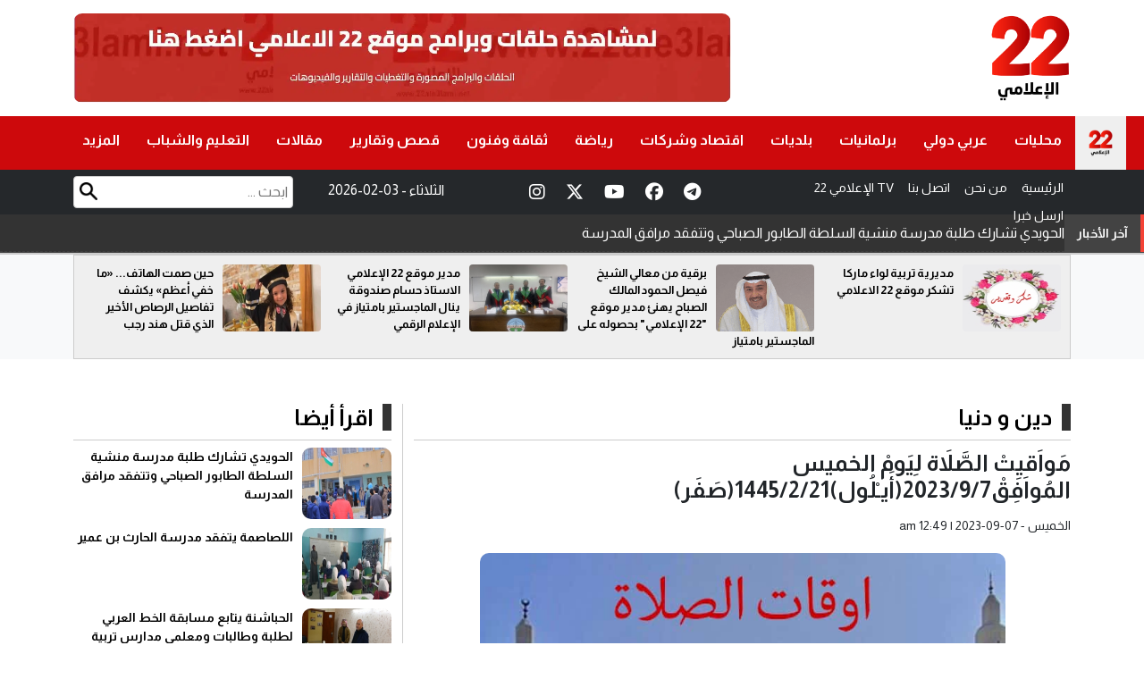

--- FILE ---
content_type: text/html; charset=UTF-8
request_url: https://22ale3lami.net/%D8%A7%D9%84%D9%85%D8%B2%D9%8A%D8%AF_%D8%A7%D9%84%D9%85%D8%B2%D9%8A%D8%AF/%D8%AF%D9%8A%D9%86_%D8%AF%D9%86%D9%8A%D8%A7/2023/09/07/%D9%85%D9%8E%D9%88%D8%A7%D9%8E%D9%82%D9%8A%D9%90%D8%AA%D9%92-%D8%A7%D9%84%D8%B5%D9%8E%D9%91%D9%84%D8%A7%D9%8E%D8%A9-%D9%84%D9%90%D9%8A%D9%8E%D9%88%D9%85%D9%92-%D8%A7%D9%84%D8%AE%D9%85%D9%8A%D8%B3-32/
body_size: 9040
content:
<!DOCTYPE html>
<html lang="en">
<head>
<meta charset="UTF-8">
<title>مَواَقيِتْ الصَّلاَة لِيَومْ الخميس المُواَفِقْ2023/9/7(أَيـْلُول)1445/2/21(صَفَر)</title>
<link rel="shortcut icon" href="/images/favicon.png" />	
  
	

	<meta property='og:title' content='22 الإعلامي : مَواَقيِتْ الصَّلاَة لِيَومْ الخميس المُواَفِقْ2023/9/7(أَيـْلُول)1445/2/21(صَفَر)'/>
	<meta property='og:description' content=''/>
	<meta property="og:url" content="https://22ale3lami.net/news/163149"/>
	<meta property="og:image" content="https://22ale3lami.net/assets/2022-08/images/163149_1759360044_new.jpg" />
	<meta property="og:image:width"  content="1200" />
	<meta property="og:image:height" content="630" />
	<meta property="og:image:secure_url" content="https://22ale3lami.net/assets/2022-08/images/163149_1759360044_new.jpg" />
	
	
	
    <meta name="description" content="">
	<link rel="canonical" href="https://22ale3lami.net/news/163149" />

	<meta property="article:published_time" content="2023-09-06 21:49:55+00:00" />
	<meta name="twitter:card" content="summary_large_image" />
	<meta name="twitter:description" content="" />
	<meta name="twitter:title" content="مَواَقيِتْ الصَّلاَة لِيَومْ الخميس المُواَفِقْ2023/9/7(أَيـْلُول)1445/2/21(صَفَر)" />
	<meta name="twitter:site" content="@22ale3lami" />
	<meta name="twitter:image" content="https://22ale3lami.net/assets/2022-08/images/163149_1759360044_new.jpg" />
	<meta name="twitter:creator" content="@22ale3lami" />	
	
 
		
	
<meta name="viewport" content="width=device-width, initial-scale=1.0">
<link rel="stylesheet" href="/css/bootstrap.min.css">
<link rel="stylesheet" href="/css/style.css?v=6.0">
	
<link rel="stylesheet" type="text/css" href="/owlcarousel/assets/owl.carousel.min.css?v=1.0">
<link rel="stylesheet" type="text/css" href="/owlcarousel/assets/owl.theme.default.min.css?v=1.0">		
	
	
<link href="/font-awesome/css/fontawesome.css" rel="stylesheet" />
<link href="/font-awesome/css/brands.css" rel="stylesheet" />
<link href="/font-awesome/css/solid.css" rel="stylesheet" />		
	
<link rel="preconnect" href="https://fonts.googleapis.com">
<link rel="preconnect" href="https://fonts.gstatic.com" crossorigin>
<link href="https://fonts.googleapis.com/css2?family=Almarai:wght@300;400;700;800&family=Cairo:wght@200..1000&family=Lexend:wght@100..900&display=swap" rel="stylesheet">
	
<script type='text/javascript' src='https://platform-api.sharethis.com/js/sharethis.js#property=68e128d5f57dfd1a77a9d356&product=sop' async='async'></script>	
	
	<!-- Google tag (gtag.js) -->
<script async src="https://www.googletagmanager.com/gtag/js?id=G-MNL9PT0DYP"></script>
<script>
  window.dataLayer = window.dataLayer || [];
  function gtag(){dataLayer.push(arguments);}
  gtag('js', new Date());

  gtag('config', 'G-MNL9PT0DYP');
</script>

</head>

<body>
	
	<style>
	@media (max-width: 768px) {
		
.breaking-news {

    bottom: 48px !important;

}
		}
	
	</style><header id="mainHeader">
  
<style>
	
	.sub-story2 .writer { text-align: right;}
	.sub-story2 .writer a { color:#BD0E10; font-weight: bold;}

	
	.top-home img { width: 100%; height: 100px; border-radius: 10px;}
	
	.search-box {
    position: relative;
}
	.search-field { border:1px solid #ccc; border-radius: 4px; text-align: right; direction: rtl; padding: 5px;  margin-top: 7px}
	.search-btn {
    height: 20px;
    position: absolute;
    left: 7px;
    top: 14px;
}
	
	.note{ font-size: 40px; font-weight: bold; text-align: center; padding-top: 20px; color:#BF0E11}
	
	
	.top-new-box{
	padding: 10px;
		border:1px solid #ccc; background-color: #efefef;
		
	}
	
	.top-news img {
    width: 110px !important;
    height: 75px !important;
    border-radius: 4px;
    float: right;
    margin-left: 10px;
	}
	
	.top-news .title { font-size: 13px; font-weight: bold;  text-align: right; direction: rtl;}
	.top-news .title a { color:#000;}	
	.mobile-menu { display: none;}
	
	@media (max-width: 768px) {
		
		.sub-story .bg-img { height: 280px !important;}
		
		.header-top { margin: 0px; padding: 0px; padding-top: 10px;}
		.col-sm-8 { padding: 0px;}
		.top-home img { border-radius: 0px;}
		
		.mobile-menu { background-color: #333; height: 50px ; overflow:hidden; display: block; width:100%; direction: rtl}
		
		.mobile-menu { list-style: none; text-align: center; }
		.mobile-menu li { text-align: center;display: inline-block; padding: 5px; padding-top: 10px;  }
		.mobile-menu li a { color:#fff; font-size: 12px;}
		
		.footer-link li { width:50%; float: right;}
		
		.mt135 { margin-top: 10px;}
		
		.mt160 { margin-top: 161px;}
		
	}
	
	</style>	
<div class="header-top">
    <div class="container">
		<div class="row flex-row-reverse">
			
		<div class="menu-toggle">&#9776;</div>	
		<div class="col-sm-4 center">
	  	<a href="/"><img src="/images/logo-new.png" alt="Logo" class="logo"></a>
		</div>
      
	 <div class="col-sm-8">
		<div class="top-home"><a href="https://22ale3lami.net/%d8%a7%d9%84%d8%a8%d8%ab-%d8%a7%d9%84%d9%85%d8%a8%d8%a7%d8%b4%d8%b1/" target="_blank"><img src="/assets/banners/banner-af57b3bde7820668dccac773e59a977b.webp" width="" height="" /></a></div>
		 
		 <div class="mobile-menu">
		 	<ul class="mobile-menu">
				<li><a href="/"> الرئيسية</a></li>
				<li><a href="/من-نحن">من نحن</a></li>
				<li><a href="/اتصل-بنا">اتصل بنا </a></li>
				<li><a href="/البث-المباشر">22 الإعلامي TV</a></li>
				
				<li><a href="/send-news">ارسل خبرا</a></li>
			 </ul>
		 </div>		
	 </div>
	
	</div>
 </div>
	
  </div>
<style>
	.menu ul li {
  position: relative;
}

.menu ul li ul {
  display: none;
  position: absolute;
  top: 100%;
  right: 0; /* لو بدك القائمة تفتح لليمين */
  background: #cd090c;
  list-style: none;
  padding: 0;
  margin: 0;

  min-width: 150px;
  z-index: 999;
}

.menu ul li ul li a {
  display: block;
  padding: 10px;
  text-decoration: none;
  color: #f2f2f2; text-align: right
}

.menu ul li ul li a:hover {
  background: #cd090c;
}

.menu ul li:hover > ul {
  display: block;
}
		
@media (max-width: 768px) {
  .menu ul li ul {
    position: static;
    display: block !important;
    border: none;
    background: transparent;
  }
  .menu ul li ul li a {
    padding-right: 20px; /* مسافة للتمييز */
  }
	.menu { padding-top: 45px;}
	.menu li a { padding: 9px 20px;}	
	.more-link { display: none !important;}
	.menu ul li.home { display: none}
}

	</style>
	
	
	
<!-- Search Icon -->
<style>
/* Search Icon */

/* Search Icon */
.search-icon {
  position: absolute;
  top: 15px;
  left: 15px;
  font-size: 20px;
  color: #000; /* changed to black */
  cursor: pointer;
  z-index: 1001;
  display: none; /* hidden by default (desktop) */
}

/* Show only on mobile */
@media (max-width: 768px) {
  .search-icon {
    display: block;
  }
}

/* Overlay Background */
.search-overlay {
  display: none;
  position: fixed;
  z-index: 2000;
  top: 0;
  left: 0;
  width: 100%;
  height: 100%;
  background-color: rgba(0, 0, 0, 0.9);
  overflow: hidden;
  transition: 0.5s;
}

/* Close Button */
.search-overlay .closebtn {
  position: absolute;
  top: 20px;
  right: 35px;
  font-size: 40px;
  color: #fff;
  cursor: pointer;
}

/* Search Form */
.search-overlay-content {
  position: relative;
  top: 40%;
  width: 80%;
  margin: auto;
  text-align: center;
}

.search-overlay-content input[type="text"] {
  padding: 15px;
  font-size: 18px;
  border: none;
  width: 70%;
  outline: none;
  border-radius: 5px 0 0 5px; direction: rtl
}

.search-overlay-content button {
  padding: 15px;
  font-size: 18px;
  border: none;
  background: #d32f2f;
  color: white;
  cursor: pointer;
  border-radius: 0 5px 5px 0;
}

.search-overlay-content button:hover {
  background: #b71c1c;
}

		
	
	
</style>	
<div class="search-icon" onclick="openSearch()">
  <i class="fa fa-search"></i>
</div>

<!-- Overlay Search Box -->
<div id="searchOverlay" class="search-overlay">
  <span class="closebtn" onclick="closeSearch()">&times;</span>
  <div class="search-overlay-content">
    <form action="/search.php" method="get">
      <input type="text" id="keywords" name="keywords" placeholder="ابحث هنا..." name="q" autofocus />
      <button type="submit"><i class="fa fa-search"></i></button>
    </form>
  </div>
</div>
	
	<script>
function openSearch() {
  document.getElementById("searchOverlay").style.display = "block";
}

function closeSearch() {
  document.getElementById("searchOverlay").style.display = "none";
}
</script>


  <nav class="menu"> <span class="close-btn">&times;</span>
    <ul>
      <li class="home"><a href="/"><img src="/images/logo-new.png" alt="Logo"></a></li>
		<li ><a href="/category/محليات">محليات</a></li><li ><a href="/category/عربي-دولي">عربي دولي</a></li><li ><a href="/category/برلمانيات">برلمانيات</a></li><li ><a href="/category/بلديات">بلديات</a></li><li ><a href="/category/اقتصاد-وشركات">اقتصاد وشركات</a></li><li ><a href="/category/رياضة">رياضة</a></li><li ><a href="/category/ثقافة-وفنون">ثقافة وفنون</a></li><li ><a href="/category/قصص-وتقارير">قصص وتقارير</a></li><li ><a href="/category/مقالات">مقالات</a></li><li ><a href="/category/التعليم-والشباب">التعليم والشباب</a></li>		<li ><a href="#" class="more-link">المزيد</a>
		<ul>
			<li ><a href="/category/منوعات">منوعات</a></li><li ><a href="/category/اخبار-الناس">اخبار الناس</a></li><li ><a href="/category/دين-و-دنيا">دين و دنيا</a></li><li ><a href="/category/طب-وصحة">طب وصحة</a></li>		</ul>
		
		</li>
    </ul>
  </nav>
<div class="gray-bg">
	<div class="container">
	<div class="row flex-row-reverse">
		
		
		<div class="col-md-4">
			<ul class="info">
				<li><a href="/"> الرئيسية</a></li>
				<li><a href="/من-نحن">من نحن</a></li>
				<li><a href="/اتصل-بنا">اتصل بنا </a></li>
				<li><a href="/البث-المباشر">22 الإعلامي TV</a></li>
				
				<li><a href="/send-news">ارسل خبرا</a></li>
			</ul>
		</div>

		
<div class="col-md-3">
<div class="header-top-social">
<a target="_blank" href="https://www.instagram.com/22ale3lamii/" class="instagram"><i class="fab fa-instagram"></i></a>
<a target="_blank" href="https://x.com/22ale3lami" class="x-twitter"><i class="fab fa-x-twitter"></i></a>
<a target="_blank" href="https://www.youtube.com/@22ale3lami/" class="youtube"><i class="fab fa-youtube"></i></a>
<a target="_blank" href="https://www.facebook.com/22ale3lami/" class="facebook"><i class="fab fa-facebook"></i></a>
<a target="_blank" href="https://nabd.com/22ale3lami" class="telegram"><i class="fab fa-telegram"></i></a>
</div>		
		
		
		</div>
		<div class="col-md-2">
				<div class="site-date">
				2026-02-03 - الثلاثاء				</div>		
		
		</div>
		
			  <div class="col-sm-3">
		  <div class="search-box">
		  	<form action="/search.php" method="get">
				<input type="text" id="keywords" name="keywords" placeholder="ابحث ..." class="search-field">
				<input type="image" src="/images/search-icon.png" class="search-btn">
			</form>
		  </div>
	  
	  </div>	
	  </div>
	</div>
	
  </div>	
	
	
	<style>
/* ===== News Ticker Styles ===== */
:root {
  --ticker-bg: #333;
  --ticker-link: #fff;
  --ticker-height: 42px;   /* ارتفاع السطر */
  --ticker-gap: 10px;
}

.news-ticker {
  display: flex;
  align-items: stretch;
  background: var(--ticker-bg);
  color: var(--ticker-link);
  width: 100%;
  overflow: hidden;
  border-bottom: 1px solid rgba(255,255,255,0.08);
  z-index: 50;
}

/* التسمية يميناً */
.news-ticker .ticker-label {
  flex: 0 0 auto;
  padding: 0 14px;
  min-width: max-content;
  display: flex;
  align-items: center;
  font-weight: 700;
  font-size: 14px;
  letter-spacing: .2px;
  background: rgba(255,255,255,0.08);
  border-inline-start: 4px solid #f44336; /* شريط صغير اختياري */
}

/* نافذة العرض */
.news-ticker .ticker-viewport {
  flex: 1 1 auto;
  position: relative;
  overflow: hidden;
  height: var(--ticker-height);
}

/* القائمة العمودية */
.news-ticker .ticker-list {
  list-style: none;
  padding: 0;
  margin: 0;
  will-change: transform;
}

.news-ticker .ticker-list li {
  display: flex;
  align-items: center;
  height: var(--ticker-height);
  padding-inline: 12px;
  gap: var(--ticker-gap);
  border-bottom: 1px dashed rgba(255,255,255,0.06);
}

.news-ticker a {
  color: var(--ticker-link);
  text-decoration: none;
  display: block;
  width: 100%;
  white-space: nowrap;
  overflow: hidden;
  text-overflow: ellipsis;
}

.news-ticker a:hover { text-decoration: underline; }

/* انتقال خطوة واحدة */
.news-ticker .ticker-list.is-sliding {
  transition: transform .45s ease-in-out;
  transform: translateY(calc(-1 * var(--ticker-height)));
}

/* تباين جيد على الشاشات الصغيرة */
@media (max-width: 768px) {
  :root { --ticker-height: 38px; }
  .news-ticker .ticker-label { font-size: 13px; padding: 0 12px; }
  .news-ticker .ticker-list li { padding-inline: 10px; }
}

/* تباين أكبر جداً */
@media (max-width: 420px) {
  :root { --ticker-height: 36px; }
}
	
	
	</style>
<!-- News Ticker: place this under your main nav -->
<div class="news-ticker mt160" dir="rtl" aria-label="آخر الأخبار">
  <div class="ticker-label">آخر الأخبار</div>

  <div class="ticker-viewport">
    <ul class="ticker-list">
	 <li><a href="/news/334910/">الحويدي تشارك طلبة مدرسة منشية السلطة الطابور الصباحي وتتفقد مرافق المدرسة</a></li>


 <li><a href="/news/334909/">اللصاصمة يتفقد مدرسة الحارث بن عمير</a></li>


 <li><a href="/news/334908/">الحباشنة يتابع مسابقة الخط العربي لطلبة وطالبات ومعلمي مدارس تربية معان</a></li>


 <li><a href="/news/334907/">الرفوع يعقد اجتماعًا لأعضاء لجنة مبادرة «لمدرستي أنتمي»</a></li>


 <li><a href="/news/334906/">"مكافحة الأوبئة" و" شومان" يوقعان مذكرة لتعزيز البحث العلمي والابتكار</a></li>


 <li><a href="/news/334905/">الأعلى للسكان: ارتفاع إصابات السرطان بسبب النمو السكاني والفحص المبكر</a></li>


 <li><a href="/news/334904/">رئيس الوزراء يشارك بالقمة العالمية للحكومات في دبي ويبحث مع الشيخ منصور بن زايد سبل تعزيز التعاون الثنائي</a></li>


 <li><a href="/news/334903/">الخارجية تتسلم نسخة من أوراق اعتماد السفير الباكستاني</a></li>


 <li><a href="/news/334902/">1872 اعتداء ينفذها الاحتلال ومستوطنوه بحق الفلسطينيين الشهر الماضي</a></li>


 <li><a href="/news/334901/">100 دينار سعر الذهب عيار 21 بالسوق المحلية</a></li>


 <li><a href="/news/334900/">تراجع أسعار الذهب واستقرار النفط عالميا</a></li>


 <li><a href="/news/334899/">أطباء بلا حدود تحذر من "تداعيات كارثية" لوقف نشاطاتها بغزة </a></li>


 <li><a href="/news/334898/">ائتلاف مشروع "بلان بي" يعقد اجتماعه الثاني في عمان</a></li>


 <li><a href="/news/334897/">استشهاد شاب فلسطيني بالرصاص الإسرائيلي جنوب قلقيلية</a></li>


 <li><a href="/news/334896/">تعيين "أمينة مرعي" رئيسة تنفيذية لبيت التصدير</a></li>


    </ul>
  </div>
</div>	
	
	
	
	
</header>

<section class="bg-light top-news-section mt135" >
  <div class="container">
    <div class="top-new-box">
      <div class="owl-carousel owl-theme" id="top-news" name="top-news">
		        <div class="item">
          <div class="top-news"> <a href="/news/334344/"><img src="/assets/2026-01-23/thumb/12_news_1769177168.jpeg" ></a>
            <div class="title" ><a href="/news/334344/">مديرية تربية لواء ماركا تشكر موقع 22 الاعلامي</a></div>
          </div>
        </div>
        <div class="item">
          <div class="top-news"> <a href="/news/334040/"><img src="/assets/2026-01-17/thumb/12_news_1768642860.png" ></a>
            <div class="title" ><a href="/news/334040/">برقية من معالي الشيخ فيصل الحمود المالك الصباح يهنئ مدير موقع "22 الإعلامي" بحصوله على الماجستير بامتياز</a></div>
          </div>
        </div>
        <div class="item">
          <div class="top-news"> <a href="/news/333505/"><img src="/assets/2026-01-05/thumb/12_news_1767612505.jpg" ></a>
            <div class="title" ><a href="/news/333505/">مدير موقع 22 الإعلامي الاستاذ حسام صندوقة ينال الماجستير بامتياز في الإعلام الرقمي</a></div>
          </div>
        </div>
        <div class="item">
          <div class="top-news"> <a href="/news/330098/"><img src="/assets/2025-10-21/thumb/12_news_1761009737.jpg" ></a>
            <div class="title" ><a href="/news/330098/">حين صمت الهاتف... «ما خفي أعظم» يكشف تفاصيل الرصاص الأخير الذي قتل هند رجب</a></div>
          </div>
        </div>
      </div>
    </div>
  </div>
</section>	

<style>
	.title-key { font-size: 18px;font-weight: bold; color:#B80E11; margin-bottom: 10px;}
	.post-writer { text-align: right; font-size: 16px; font-weight: bold; margin-bottom: 10px;}
	.post-writer a { color:#B80E11}
	.share-icons { padding: 10px;}
	
	.post-image { text-align: center;}
	
	.post-content {    text-align: justify;
    direction: rtl;

    font-size: 18px;
    font-weight: bold;
    overflow: hidden;
    line-height: 30px;}

	.post-content span {color:#000 ; text-align:justify; direction: rtl;  font-size: 18px !important; font-weight: bold; line-height: 30px;}
	.post-content div {color:#000 !important; text-align:justify; direction: rtl;  font-size: 18px !important; font-weight: bold; line-height: 30px;}
	.post-content p {color:#000 !important; text-align:justify; direction: rtl;  font-size: 18px !important; font-weight: bold; line-height: 30px;}
	.post-content h4 {color:#000 !important; text-align:justify; direction: rtl;  font-size: 18px !important; font-weight: bold; line-height: 30px;}
	.post-content h2 {color:#000 !important; text-align:justify; direction: rtl;  font-size: 18px !important; font-weight: bold; line-height: 30px;}
	
	.post-date { font-size: 14px; text-align: right; direction: rtl;}
	
	.post-content img { width: 98%; border-radius: 4px; margin-top: 10px; margin-bottom: 10px;}
	
	
.post-image img {
    border-radius: 10px;
    width: 80%;

    margin-bottom: 15px;
}	
	
	.content h1 {
		
		text-align: right;
    direction: rtl;

    font-size: 25px;
    font-weight: bold;
    margin-bottom: 15px;
	}

	.post-content img { width:100% !important; border-radius: 4px }
</style>


<div class="container mt50 offset">
  <div class="row flex-row-reverse">
    <div class="col-md-8" style="border-left: 1px solid #ccc;">
      <div class="col-md-12">
        <h2 class="home-section"><a href="#">دين و دنيا</a></h2>  
      </div>
      <div class="col-md-12">
        <div class="content-box">
			
			<div class="content" itemscope itemtype="https://schema.org/NewsArticle">
							
			<h2 class="title-key"></h2>	
			<h1 itemprop="headline">مَواَقيِتْ الصَّلاَة لِيَومْ الخميس المُواَفِقْ2023/9/7(أَيـْلُول)1445/2/21(صَفَر)</h1>
				
			<div class="post-date" itemprop="datePublished">الخميس - am  12:49  | 2023-09-07 </div>	
				
			<div class="share-icons">
			<!-- ShareThis BEGIN --><div class="sharethis-inline-share-buttons"></div><!-- ShareThis END -->	
			</div>
			
				
						<div class="post-image">
			<img src="https://22ale3lami.net/assets/2022-08/images/163149_1759360044_new.jpg"  alt="{title}" />			</div>			
							
			<div class="post-content" itemprop="description">
				<span class="red-color"> 22 الإعلامي  &nbsp; -  </span><br><p>22الاعلامي- مواقيت الصلاة حسب التوقيت المحلي لمدينة عمّان وما حولها مع مراعاة فروقات التوقيت لباقي المدن :-<br><br>الفجر : 4:50<br><br>الشروق : 6:08<br><br>الظهر : 12:35<br><br>العصر : 4:09<br><br>المغرب : 7:01<br><br>العشاء : 8:19<br><br>???????<br><br>لا تنسونا من صالح دعائكم.<br><br>???????<br><br>الدعاء للمسلمين بالنصر والتمكين على أعداء الدين فوق كل ارض وتحت كل سماء.<br><br>???????<br><br>? رَّبِّ أَدْخِلْنِي مُدْخَلَ صِدْقٍ وَأَخْرِجْنِي مُخْرَجَ صِدْقٍ وَاجْعَل لِّي مِن لَّدُنكَ سُلْطَانًا نَّصِيرًا.<br><br>✨✨✨✨✨✨✨<br><br>? قالَ رَسُولُ اللَّهِ ﷺ :<br><br>(لا تَقُومُ السَّاعَةُ حتَّى تُقاتِلُوا اليَهُودَ، حتَّى يَقُولَ الحَجَرُ وراءَهُ اليَهُودِيُّ : يا مُسْلِمُ ، هذا يَهُودِيٌّ وَرائي فاقْتُلْهُ)[البخاري].<br><br>???????</p><br>



			</div>
				
			<div class="post-content" style="text-align: center">
				
			</div>	
				
				
			<div class="post-content">
				<ul class="photos">
								</ul>
			</div>
				
				
			<div class="share-icons">
			<!-- ShareThis BEGIN --><div class="sharethis-inline-share-buttons"></div><!-- ShareThis END -->	
			</div>				
				
			<div class="post-content keywords">
				
				
				<style>
					.keyword {width:auto; padding: 6px; float: right; margin-left: 10px; border-radius: 4px; background-color: #941917}
					.keyword a { color:#fff;}
					.keywords h2 { font-size: 24px !important; font-family: webfont !important;}
				</style>
							</div>			
				
				
			</div>			
			

        </div>
      </div>
    </div>
    <div class="col-md-4">
		
		
	      <div class="col-md-12">
        <h2 class="home-section"><a href="#">اقرأ أيضا</a></h2>
      </div>
      <div class="col-md-12">
		  <div class="row flex-row-reverse">
			  	
			  
				       <div class="col-md-12">
            <div class="sub-story2"> <a href="/news/334910/"><img src="/assets/2026-02-03/thumb/13_news_1770116304.jpg"></a>
            <div class="title"><a href="/news/334910/">الحويدي تشارك طلبة مدرسة منشية السلطة الطابور الصباحي وتتفقد مرافق المدرسة </a></div>
          </div>
        </div>
       <div class="col-md-12">
            <div class="sub-story2"> <a href="/news/334909/"><img src="/assets/2026-02-03/thumb/13_news_1770116222.jpg"></a>
            <div class="title"><a href="/news/334909/">اللصاصمة يتفقد مدرسة الحارث بن عمير </a></div>
          </div>
        </div>
       <div class="col-md-12">
            <div class="sub-story2"> <a href="/news/334908/"><img src="/assets/2026-02-03/thumb/13_news_1770116036.jpg"></a>
            <div class="title"><a href="/news/334908/">الحباشنة يتابع مسابقة الخط العربي لطلبة وطالبات ومعلمي مدارس تربية معان </a></div>
          </div>
        </div>
       <div class="col-md-12">
            <div class="sub-story2"> <a href="/news/334907/"><img src="/assets/2026-02-03/thumb/13_news_1770115915.jpg"></a>
            <div class="title"><a href="/news/334907/">الرفوع يعقد اجتماعًا لأعضاء لجنة مبادرة «لمدرستي أنتمي» </a></div>
          </div>
        </div>
       <div class="col-md-12">
            <div class="sub-story2"> <a href="/news/334906/"><img src="/assets/2026-02-03/thumb/13_news_1770115265.jpg"></a>
            <div class="title"><a href="/news/334906/">"مكافحة الأوبئة" و" شومان" يوقعان مذكرة لتعزيز البحث العلمي والابتكار </a></div>
          </div>
        </div>
       <div class="col-md-12">
            <div class="sub-story2"> <a href="/news/334905/"><img src="/assets/2026-02-03/thumb/13_news_1770115017.jpg"></a>
            <div class="title"><a href="/news/334905/">الأعلى للسكان: ارتفاع إصابات السرطان بسبب النمو السكاني والفحص المبكر </a></div>
          </div>
        </div>
       <div class="col-md-12">
            <div class="sub-story2"> <a href="/news/334904/"><img src="/assets/2026-02-03/thumb/13_news_1770114798.jpg"></a>
            <div class="title"><a href="/news/334904/">رئيس الوزراء يشارك بالقمة العالمية للحكومات في دبي ويبحث مع الشيخ منصور بن زايد سبل تعزيز التعاون الثنائي </a></div>
          </div>
        </div>
       <div class="col-md-12">
            <div class="sub-story2"> <a href="/news/334903/"><img src="/assets/2026-02-03/thumb/13_news_1770114485.jpg"></a>
            <div class="title"><a href="/news/334903/">الخارجية تتسلم نسخة من أوراق اعتماد السفير الباكستاني </a></div>
          </div>
        </div>
		   </div>
      </div>
    </div>
  </div>
</div>	
	
	
<div class="container mt50">
  <div class="row flex-row-reverse">
    <div class="col-md-12">
      <h2 class="home-section"><a href="#">مقالات ذات صلة</a></h2>
    </div>
    <div class="col-md-12">
      <div class="row flex-row-reverse">
		<div class="col-md-3">
           <div class="big-story"> <a href="/news/333978/"><img src="/assets/2026-01-16/images/12_news_1768567241.jpg"></a>
            <div class="title"><a href="/news/333978/">عربيات: الوصاية طُلِبَت من الهاشميين ولم يطلبوها </a></div>
          </div>
 </div>
<div class="col-md-3">
           <div class="big-story"> <a href="/news/333431/"><img src="/assets/2026-01-02/images/12_news_1767383577.jpg"></a>
            <div class="title"><a href="/news/333431/">مقامات الصحابة في المزار الجنوبي تشهد إقبالاً ملحوظًا من الزائرين </a></div>
          </div>
 </div>
<div class="col-md-3">
           <div class="big-story"> <a href="/news/333211/"><img src="/assets/2025-12-28/images/12_news_1766935792.png"></a>
            <div class="title"><a href="/news/333211/">3 حافظات جديدات للقرآن الكريم في حلاوة </a></div>
          </div>
 </div>
<div class="col-md-3">
           <div class="big-story"> <a href="/news/332223/"><img src="/assets/2025-12-05/images/12_news_1764965210.jpg"></a>
            <div class="title"><a href="/news/332223/">الدكتور وائل عربيات يوجّه رسالة مؤثرة يدعو فيها إلى صون المشروع الهاشمي وحماية الوطن  </a></div>
          </div>
 </div>
      </div>
    </div>
  </div>
</div>

<style>
	.breaking-news{background-color:#cd090c;height:55px;padding:0px;position:fixed;bottom:0;width:100%;z-index:99999}
	.breaking-news a  { display: inline-block; direction: rtl; font-family: Almarai; font-size: 22px; color: #fff; font-weight: bold; margin-top: 12px;}
	.breaking-news img {  padding: 5px ;  margin-left: 10px; background-color: #fff; border-radius: 4px; margin-right: 10px;}
	
	.ticker-icon { height: 35px;}
	
	.now-lable { background-color: #000; text-align: center; padding: 5px; font-size: 30px; font-weight: bold; color:#fff;}
	@media (max-width: 768px) {
		.mobile-lable { width:115px !important;}
		.mobile-ticker {width: calc(100% - 135px) !important;}
		
	}
</style>



<section class="footer">
<div class="container mt50">
  <div class="row flex-row-reverse">
	  
	  	<div class="col-md-3">
		<div class="footer-logo"><img src="/images/logo-white-new.png" alt=""/></div>
	  
	    </div>
	  
	  	<div class="col-md-3">
			
				<ul class="footer-link">
				<li ><a href="/category/محليات">محليات</a></li><li ><a href="/category/عربي-دولي">عربي دولي</a></li><li ><a href="/category/برلمانيات">برلمانيات</a></li><li ><a href="/category/بلديات">بلديات</a></li>				</ul>
			
	  
	    </div>
	  
	  	  	<div class="col-md-3">
				<ul class="footer-link">
				<li ><a href="/category/اقتصاد-وشركات">اقتصاد وشركات</a></li><li ><a href="/category/رياضة">رياضة</a></li><li ><a href="/category/ثقافة-وفنون">ثقافة وفنون</a></li><li ><a href="/category/قصص-وتقارير">قصص وتقارير</a></li>				</ul>
				
	  
	    </div>
	  
	  	  	<div class="col-md-3">
				<ul class="footer-link">
				<li ><a href="/category/مقالات">مقالات</a></li><li ><a href="/category/التعليم-والشباب">التعليم والشباب</a></li><li ><a href="/category/منوعات">منوعات</a></li><li ><a href="/category/اخبار-الناس">اخبار الناس</a></li><li ><a href="/category/دين-و-دنيا">دين و دنيا</a></li>				</ul>
				
	  
	    </div>	  
	  
	  	<div class="col-md-12">
			<div class="copyright">جميع الحقوق محفوظة  &copy; 2025  موقع 22 الإعلامي  </div>
	  
	    </div>
	
	
</div>	
</div>
</section>



<script src="https://code.jquery.com/jquery-3.7.1.min.js"></script>
<script type="text/javascript" src="/owlcarousel/owl.carousel.min.js"></script>

<script>
$( document ).ready( function () {
		var owl = $( '#main-news' );
		owl.owlCarousel( {
			rtl: true,
			margin: 10,
			autoplayTimeout: 5000,
			nav: false,
			smartSpeed: 500,
			autoplay: true,
			loop: true,
			dots: true,
			slideBy: 1,
			loop: true,
			navText: [ '<span class="fas fa-chevron-left"></span>', '<span class="fas fa-chevron-right"></span>' ],
			responsive: {
				0: {
					items: 1
				},
				600: {
					items: 1
				},
				850: {
					items: 1
				},
				1000: {
					items: 1
				}
			}
		} )
	} )
	
	
$( document ).ready( function () {
		var owl = $( '#reports-news' );
		owl.owlCarousel( {
			rtl: true,
			margin: 10,
			autoplayTimeout: 5000,
			nav: false,
			smartSpeed: 500,
			autoplay: true,
			loop: true,
			dots: true,
			slideBy: 1,
			loop: true,
			navText: [ '<span class="fas fa-chevron-left"></span>', '<span class="fas fa-chevron-right"></span>' ],
			responsive: {
				0: {
					items: 1
				},
				600: {
					items: 2
				},
				850: {
					items: 4
				},
				1000: {
					items: 4
				}
			}
		} )
	} )	
	
	
	
	
$( document ).ready( function () {
		var owl = $( '#top-news' );
		owl.owlCarousel( {
			rtl: true,
			margin: 10,
			autoplayTimeout: 5000,
			nav: false,
			smartSpeed: 500,
			autoplay: true,
			loop: true,
			dots: true,
			slideBy: 1,
			loop: true,
			navText: [ '<span class="fas fa-chevron-left"></span>', '<span class="fas fa-chevron-right"></span>' ],
			responsive: {
				0: {
					items: 1
				},
				600: {
					items: 1
				},
				850: {
					items: 4
				},
				1000: {
					items: 4
				}
			}
		} )
	} )	
		
</script>
<script>
// ===== News Ticker Logic (one-step vertical carousel) =====
(function () {
  const viewport = document.querySelector('.news-ticker .ticker-viewport');
  const list = document.querySelector('.news-ticker .ticker-list');
  if (!viewport || !list) return;

  const stepMs = 3000; // المدة بين كل خطوة
  let timer = null;
  let paused = false;

  // تأكد أن كل عنصر يطابق ارتفاع السطر المحدد
  function syncHeights() {
    const items = list.querySelectorAll('li');
    items.forEach(li => li.style.height = getComputedStyle(viewport).height);
  }
  syncHeights();
  window.addEventListener('resize', syncHeights);

  // خطوة واحدة: حرّك لأعلى عنصر ثم أعد ترتيبه
  function step() {
    if (paused) return;
    list.classList.add('is-sliding');

    const onEnd = () => {
      list.classList.remove('is-sliding');
      // انقل أول عنصر للنهاية وأعد الضبط دون انتقال
      const first = list.firstElementChild;
      if (first) list.appendChild(first);
      list.style.transition = 'none';
      list.style.transform = 'translateY(0)';
      // قسري لإعادة التدفق ثم أعد الانتقال
      list.offsetHeight; // reflow
      list.style.transition = '';
      list.removeEventListener('transitionend', onEnd);
    };

    list.addEventListener('transitionend', onEnd, { once: true });
    // ابدأ التحريك
    list.style.transform = `translateY(calc(-1 * var(--ticker-height)))`;
  }

  function start() {
    stop();
    timer = setInterval(step, stepMs);
  }
  function stop() {
    if (timer) clearInterval(timer);
    timer = null;
  }

  // إيقاف مؤقت عند المرور بالماوس
  viewport.addEventListener('mouseenter', () => { paused = true; });
  viewport.addEventListener('mouseleave', () => { paused = false; });

  // لمس الموبايل: توقف أثناء اللمس
  viewport.addEventListener('touchstart', () => { paused = true; }, { passive: true });
  viewport.addEventListener('touchend', () => { paused = false; }, { passive: true });

  start();
})();


</script>


<script src="/js/script.js"></script>
</body>
</html>
	


--- FILE ---
content_type: text/css
request_url: https://22ale3lami.net/css/style.css?v=6.0
body_size: 1655
content:
body {
  margin: 0;
  font-family: Almarai;
}

a { text-decoration: none;}
#mainHeader { border-bottom: 2px solid #ccc;}

.header-top {
  background: #fff;
  color: #fff;
  padding: 15px 20px;
  display: flex;
  justify-content: space-between;
  align-items: center;
  position: sticky;
  top: 0;
  z-index: 1000;

}

.gray-bg { background-color: #25282b; height: 50px; width:100%}

	.header-top-social { padding-top: 10px; text-align: center}
	.header-top-social a { color:#fff; font-size: 20px; display: inline-block; padding-left: 10px; padding-right: 10px;}
	.site-date { color:#fff; padding-top: 11px;}

.logo {
  max-height: 100px;
  float: right;
}

/* Hamburger (dash) */
.menu-toggle {
  display: none;
  font-size: 28px;
  color: white;
  background: none;
  border: none;
  cursor: pointer;
	margin-right:0px;
}

/* Navigation Menu */
.menu {
  background: #cd090c;
  padding: 0 20px;
	
    
    margin-left: auto;
    margin-right: auto;	
}

.menu ul {
  list-style: none;
  margin: 0;
  padding: 0;
  display: flex;
	flex-direction: row-reverse
}

.menu li a {
  color: #fff;
  text-decoration: none;
  padding: 15px;
  display: block;font-weight: bold;
}

.menu li.home {
  background-color: #efefef;
/*  text-decoration: none;
  padding: 15px;*/
  display: block;
}

	.home img { height: 30px;}


/* Sticky menu on desktop */

  .sticky-menu {
    position: fixed;
    top: 0;
	  
    width: 100%;
    z-index: 999;
    box-shadow: 0 2px 5px rgba(0, 0, 0, 0.2);
	 animation: .7s slide-down;
	max-width: 100%;
  }


/* Close Button in Mobile Menu */
.close-btn {
  display: none;
  font-size: 28px;
  color: white;
  position: absolute;
  top: 10px;
  right: 20px;
  cursor: pointer;
  z-index: 2000;
}

.info { margin: 0px; padding: 0px; list-style: none; margin-top: 5px;}
.info li { text-align: center;float: right; font-size: 14px;}
.info li a { color:#fff; display: block; padding: 5px; padding-left: 8px; padding-right: 8px;}



.mt50 { margin-top: 50px;}
.mb50 { margin-bottom: 50px;}

.main-story img{width:100%; border-radius: 10px; margin-bottom: 10px; height: 360px;}
.main-story .title { text-align: right; direction: rtl; font-size: 25px; font-weight: bold}
.main-story .title a{ color:#000}

.sub-story { overflow: hidden; margin-bottom: 10px;}
.sub-story img{width:100%; border-radius: 10px; margin-bottom: 10px; height: 165px; }
.sub-story .title { text-align: right; direction: rtl;font-size: 16px; font-weight: bold}
.sub-story .title a { color:#000}


.sub-story2 img{width:100px; height: 80px; border-radius: 10px; margin-bottom: 10px; float: right; margin-left: 10px;}
.sub-story2 .title { text-align: right; direction: rtl;font-size: 14px; font-weight: bold}
.sub-story2 .title a { color:#000}



.big-story { overflow: hidden; margin-bottom: 20px;}
.big-story img{width:100%; border-radius: 10px; margin-bottom: 10px;  height: 200px;}
.big-story .title { text-align: right; direction: rtl;font-size: 16px; font-weight: bold}
.big-story .title a { color:#000}


.half-content:nth-child(3) .big-story {
    margin-left: 10px;
    height: 100px;
}
.half-content:nth-child(3) .big-story .title, .half-content:nth-child(4) .big-story .title, .half-content:nth-child(5) .big-story .title, .half-content:nth-child(6) .big-story .title {
	font-size: 14px;
	}
	
	
.half-content:nth-child(3) .big-story img, .half-content:nth-child(4) .big-story img, .half-content:nth-child(5) .big-story img, .half-content:nth-child(6) .big-story img {
    width: 110px;
    height: 80px;
    margin-left: 10px;
    float: right;
    border-radius: 10px;
	
}




.home-section { text-align: right; border-bottom: 1px solid #ccc; padding-bottom: 10px;}
.home-section a { color:#000; border-right: 10px solid #333; display: block; padding-right: 10px; font-size: 25px; font-weight: bold;}


.footer { background-color: #25282b; overflow: hidden; padding-top: 0px; padding-bottom: 100px;}
.copyright { text-align: center; color:#fff;}
.footer-logo img { width:85px}
.footer-logo { text-align: center;}	



.footer-link { list-style: none; margin: 0px; padding: 0px}
.footer-link  li { padding: 5px; text-align: right;}
.footer-link li a { color:#fff;}

/* ========== Mobile Styles ========== */
@media (max-width: 768px) {
	
	.center {text-align: center;}
	
	.menu li.home { text-align: center;}	
	.menu li { text-align: right;}
	.menu li a { color:#fff;}
	
.footer-logo { text-align: center;}	
.footer-logo img { width:125px; margin-bottom: 20px;}	
	
.main-story { overflow: hidden; margin-bottom: 20px; }
.sub-story .title  { font-size:20px; }
.sub-story2 .title  { font-size:20px; }
	
.sub-story img { height: auto;}
	
.sub-story2 img {
    width: 130px;
    height: 110px;
    float: right;
    margin-left: 10px;
}	

.big-story { overflow: hidden; margin-bottom: 20px;}	
.big-story .title  { font-size:20px; }	
.big-story img { height: auto;}
	
	
.half-content:nth-child(3) .big-story img, .half-content:nth-child(4) .big-story img, .half-content:nth-child(5) .big-story img, .half-content:nth-child(6) .big-story img {
    width: 130px;
    height: 110px;
    margin-left: 10px;
    float: right;
    border-radius: 10px;
}	
	
	
.half-content:nth-child(3) .big-story .title, .half-content:nth-child(4) .big-story .title, .half-content:nth-child(5) .big-story .title, .half-content:nth-child(6) .big-story .title {
    font-size: 20px;
}	
	
	
.offset { margin-top: 80px;}
	
 .header-top {
        position: fixed;
        top: 0;
        z-index: 100;
		  width:100%;
      }	
	
	
	.search-box { display: none;}
	
.logo {
  max-height: 75px;
float: none;
	margin-bottom: 5px;
}	
	
	.top-home img { height: 70px !important; }
	
	
  .menu {
    position: fixed;
    top: 0;
    right: -100%;
    width: 250px;
    height: 100%;
    background: #333;
    flex-direction: column;
    transition: right 0.3s ease;
    padding-top: 60px;
    z-index: 1500;
  }

  .menu ul {
    flex-direction: column;
  }

  .menu li a {
    padding: 15px 20px;
  }

  .menu.open {
    right: 0;
  }

  .menu-toggle {
    display: block;
	  width:50px;
	  
font-size: 28px;
    color: #333;
    background: none;
    border: none;
    cursor: pointer;
    margin-right: 0px;
    position: absolute;
    right: 20px;
    top: 22px;	  
  }

  .close-btn {
    display: block;
  }

  /* On mobile: menu should not stick on scroll */
  .menu.sticky-menu {
    position: fixed;
    right: -100%;
  }
}


--- FILE ---
content_type: application/javascript
request_url: https://22ale3lami.net/js/script.js
body_size: 298
content:
$(document).ready(function () {
  var menu = $('.menu');
  var headerHeight = $('.header-top').outerHeight();

  function isDesktop() {
    return window.innerWidth > 768;
  }

  $(window).on('scroll', function () {
    if (isDesktop()) {
      if ($(this).scrollTop() > headerHeight) {
        menu.addClass('sticky-menu');
      } else {
        menu.removeClass('sticky-menu');
      }
    } else {
      menu.removeClass('sticky-menu'); // never sticky on mobile
    }
  });

  $('.menu-toggle').on('click', function () {
    menu.addClass('open');
  });

  $('.close-btn').on('click', function () {
    menu.removeClass('open');
  });
});
